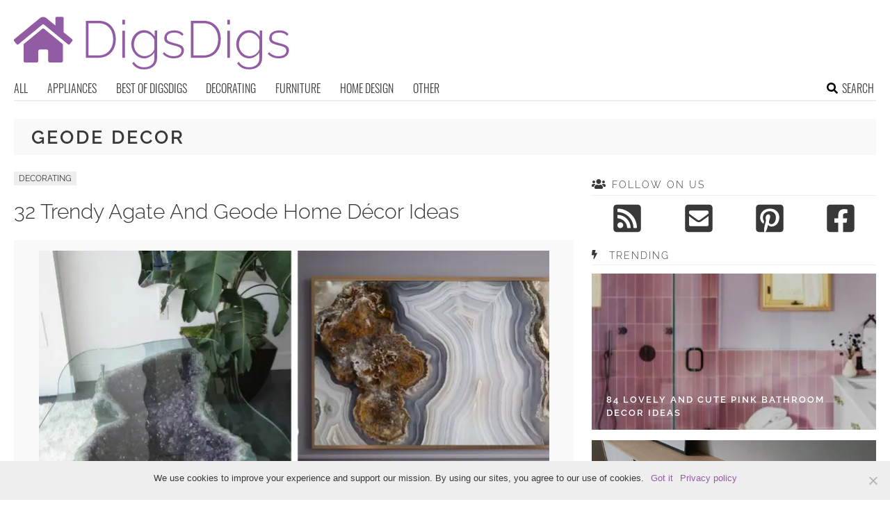

--- FILE ---
content_type: text/html; charset=UTF-8
request_url: https://www.digsdigs.com/tag/geode-decor/
body_size: 11855
content:
<!DOCTYPE html>
<html lang="en-US">
<head>
<meta charset="UTF-8">
<meta name="viewport" content="width=device-width, initial-scale=1">

			<link rel='dns-prefetch' href='https://i.digsdigs.com' />
			<script async src="https://pagead2.googlesyndication.com/pagead/js/adsbygoogle.js?client=ca-pub-7958472158675518" crossorigin="anonymous"></script>
			

<title>geode decor Archives - DigsDigs</title>
<link rel="profile" href="https://gmpg.org/xfn/11">
<link rel="pingback" href="https://www.digsdigs.com/xmlrpc.php">
	<link rel="apple-touch-icon" sizes="180x180" href="/apple-touch-icon.png">
	<link rel="icon" type="image/png" href="/favicon-32x32.png" sizes="32x32">
	<link rel="icon" type="image/png" href="/favicon-16x16.png" sizes="16x16">
	<link rel="manifest" href="/manifest.json">
	<link rel="mask-icon" href="/safari-pinned-tab.svg" color="#925ca4">
<link rel="alternate" type="application/rss+xml" title="DigsDigs RSS Feed" href="https://www.digsdigs.com/feed/" />
<link rel="preload" href="https://www.digsdigs.com/wp-content/themes/space/fonts/raleway-v19-latin-300.woff2" as="font" type="font/woff2" crossorigin>
<link rel="preload" href="https://www.digsdigs.com/wp-content/themes/space/fonts/raleway-v19-latin-regular.woff2" as="font" type="font/woff2" crossorigin>
<link rel="preload" href="https://www.digsdigs.com/wp-content/themes/space/fonts/raleway-v19-latin-600.woff2" as="font" type="font/woff2" crossorigin>
<link rel="preload" href="https://www.digsdigs.com/wp-content/themes/space/fonts/oswald-v36-latin-300.woff2" as="font" type="font/woff2" crossorigin>
<meta name='robots' content='noindex, follow' />

	<!-- This site is optimized with the Yoast SEO plugin v23.7 - https://yoast.com/wordpress/plugins/seo/ -->
	<meta property="og:locale" content="en_US" />
	<meta property="og:type" content="article" />
	<meta property="og:title" content="geode decor Archives - DigsDigs" />
	<meta property="og:url" content="https://www.digsdigs.com/tag/geode-decor/" />
	<meta property="og:site_name" content="DigsDigs" />
	<meta name="twitter:card" content="summary_large_image" />
	<script type="application/ld+json" class="yoast-schema-graph">{"@context":"https://schema.org","@graph":[{"@type":"CollectionPage","@id":"https://www.digsdigs.com/tag/geode-decor/","url":"https://www.digsdigs.com/tag/geode-decor/","name":"geode decor Archives - DigsDigs","isPartOf":{"@id":"https://www.digsdigs.com/#website"},"primaryImageOfPage":{"@id":"https://www.digsdigs.com/tag/geode-decor/#primaryimage"},"image":{"@id":"https://www.digsdigs.com/tag/geode-decor/#primaryimage"},"thumbnailUrl":"https://i.digsdigs.com/2017/06/03-amethyst-candle-holders-for-a-boho-or-gypsy-feel.jpg","breadcrumb":{"@id":"https://www.digsdigs.com/tag/geode-decor/#breadcrumb"},"inLanguage":"en-US"},{"@type":"ImageObject","inLanguage":"en-US","@id":"https://www.digsdigs.com/tag/geode-decor/#primaryimage","url":"https://i.digsdigs.com/2017/06/03-amethyst-candle-holders-for-a-boho-or-gypsy-feel.jpg","contentUrl":"https://i.digsdigs.com/2017/06/03-amethyst-candle-holders-for-a-boho-or-gypsy-feel.jpg","width":564,"height":704},{"@type":"BreadcrumbList","@id":"https://www.digsdigs.com/tag/geode-decor/#breadcrumb","itemListElement":[{"@type":"ListItem","position":1,"name":"Home","item":"https://www.digsdigs.com/"},{"@type":"ListItem","position":2,"name":"geode decor"}]},{"@type":"WebSite","@id":"https://www.digsdigs.com/#website","url":"https://www.digsdigs.com/","name":"DigsDigs","description":"Interior Decorating and Home Design Ideas","potentialAction":[{"@type":"SearchAction","target":{"@type":"EntryPoint","urlTemplate":"https://www.digsdigs.com/?s={search_term_string}"},"query-input":{"@type":"PropertyValueSpecification","valueRequired":true,"valueName":"search_term_string"}}],"inLanguage":"en-US"}]}</script>
	<!-- / Yoast SEO plugin. -->


<link rel='dns-prefetch' href='//ajax.googleapis.com' />
<link rel='dns-prefetch' href='//www.digsdigs.com' />

<link rel='stylesheet' id='cookie-notice-front-css' href='https://www.digsdigs.com/wp-content/plugins/cookie-notice/css/front.min.css?ver=2.4.18' type='text/css' media='all' />
<link rel='stylesheet' id='toplytics-css' href='https://www.digsdigs.com/wp-content/plugins/toplytics/components/../resources/frontend/css/toplytics-public.css?ver=4.1' type='text/css' media='all' />
<link rel='stylesheet' id='wp-pagenavi-css' href='https://www.digsdigs.com/wp-content/plugins/wp-pagenavi/pagenavi-css.css?ver=2.70' type='text/css' media='all' />
<link rel='stylesheet' id='style-css' href='https://www.digsdigs.com/wp-content/themes/space/style.css?ver=1736173465' type='text/css' media='all' />
<link rel='stylesheet' id='prefix-font-awesome-css' href='https://www.digsdigs.com/wp-content/themes/space/lib/font-awesome/css/font-awesome.min.css?ver=085c9c5753b6132c9fbb4a86304f020b' type='text/css' media='all' />
<script type="text/javascript" src="https://ajax.googleapis.com/ajax/libs/jquery/3.6.0/jquery.min.js" id="jquery-js"></script>
<script type="text/javascript" src="https://www.digsdigs.com/wp-content/themes/space/js/min/main-min.js?ver=085c9c5753b6132c9fbb4a86304f020b" id="main-js" data-rocket-defer defer></script>
<link rel="https://api.w.org/" href="https://www.digsdigs.com/wp-json/" /><link rel="alternate" title="JSON" type="application/json" href="https://www.digsdigs.com/wp-json/wp/v2/tags/8700" /><noscript><style>.lazyload[data-src]{display:none !important;}</style></noscript><style>.lazyload{background-image:none !important;}.lazyload:before{background-image:none !important;}</style></head>


<body class="archive tag tag-geode-decor tag-8700 blog-digsdigs cookies-not-set desktop chrome">
	
<svg width="0" height="0" class="hidden">
	<symbol xmlns="http://www.w3.org/2000/svg" viewBox="0 0 448 512" id="angle-double-left">
    	<path d="M223.7 239l136-136c9.4-9.4 24.6-9.4 33.9 0l22.6 22.6c9.4 9.4 9.4 24.6 0 33.9L319.9 256l96.4 96.4c9.4 9.4 9.4 24.6 0 33.9L393.7 409c-9.4 9.4-24.6 9.4-33.9 0l-136-136c-9.5-9.4-9.5-24.6-.1-34zm-192 34l136 136c9.4 9.4 24.6 9.4 33.9 0l22.6-22.6c9.4-9.4 9.4-24.6 0-33.9L127.9 256l96.4-96.4c9.4-9.4 9.4-24.6 0-33.9L201.7 103c-9.4-9.4-24.6-9.4-33.9 0l-136 136c-9.5 9.4-9.5 24.6-.1 34z"></path>
	</symbol>
	<symbol xmlns="http://www.w3.org/2000/svg" viewBox="0 0 448 512" id="angle-double-right">
    	<path d="M224.3 273l-136 136c-9.4 9.4-24.6 9.4-33.9 0l-22.6-22.6c-9.4-9.4-9.4-24.6 0-33.9l96.4-96.4-96.4-96.4c-9.4-9.4-9.4-24.6 0-33.9L54.3 103c9.4-9.4 24.6-9.4 33.9 0l136 136c9.5 9.4 9.5 24.6.1 34zm192-34l-136-136c-9.4-9.4-24.6-9.4-33.9 0l-22.6 22.6c-9.4 9.4-9.4 24.6 0 33.9l96.4 96.4-96.4 96.4c-9.4 9.4-9.4 24.6 0 33.9l22.6 22.6c9.4 9.4 24.6 9.4 33.9 0l136-136c9.4-9.2 9.4-24.4 0-33.8z"></path>
	</symbol>
  <symbol xmlns="http://www.w3.org/2000/svg" viewBox="0 0 512 512" id="arrow-alt-circle-left">
    <path d="M8 256c0 137 111 248 248 248s248-111 248-248S393 8 256 8 8 119 8 256zm448 0c0 110.5-89.5 200-200 200S56 366.5 56 256 145.5 56 256 56s200 89.5 200 200zm-72-20v40c0 6.6-5.4 12-12 12H256v67c0 10.7-12.9 16-20.5 8.5l-99-99c-4.7-4.7-4.7-12.3 0-17l99-99c7.6-7.6 20.5-2.2 20.5 8.5v67h116c6.6 0 12 5.4 12 12z"></path>
  </symbol>
  <symbol xmlns="http://www.w3.org/2000/svg" viewBox="0 0 448 512" id="bars">
    <path d="M16 132h416c8.837 0 16-7.163 16-16V76c0-8.837-7.163-16-16-16H16C7.163 60 0 67.163 0 76v40c0 8.837 7.163 16 16 16zm0 160h416c8.837 0 16-7.163 16-16v-40c0-8.837-7.163-16-16-16H16c-8.837 0-16 7.163-16 16v40c0 8.837 7.163 16 16 16zm0 160h416c8.837 0 16-7.163 16-16v-40c0-8.837-7.163-16-16-16H16c-8.837 0-16 7.163-16 16v40c0 8.837 7.163 16 16 16z"></path>
  </symbol>
  <symbol xmlns="http://www.w3.org/2000/svg" viewBox="0 0 320 512" id="bolt">
    <path d="M296 160H180.6l42.6-129.8C227.2 15 215.7 0 200 0H56C44 0 33.8 8.9 32.2 20.8l-32 240C-1.7 275.2 9.5 288 24 288h118.7L96.6 482.5c-3.6 15.2 8 29.5 23.3 29.5 8.4 0 16.4-4.4 20.8-12l176-304c9.3-15.9-2.2-36-20.7-36z"></path>
  </symbol>
  <symbol xmlns="http://www.w3.org/2000/svg" viewBox="0 0 448 512" id="envelope-square">
    <path d="M400 32H48C21.49 32 0 53.49 0 80v352c0 26.51 21.49 48 48 48h352c26.51 0 48-21.49 48-48V80c0-26.51-21.49-48-48-48zM178.117 262.104C87.429 196.287 88.353 196.121 64 177.167V152c0-13.255 10.745-24 24-24h272c13.255 0 24 10.745 24 24v25.167c-24.371 18.969-23.434 19.124-114.117 84.938-10.5 7.655-31.392 26.12-45.883 25.894-14.503.218-35.367-18.227-45.883-25.895zM384 217.775V360c0 13.255-10.745 24-24 24H88c-13.255 0-24-10.745-24-24V217.775c13.958 10.794 33.329 25.236 95.303 70.214 14.162 10.341 37.975 32.145 64.694 32.01 26.887.134 51.037-22.041 64.72-32.025 61.958-44.965 81.325-59.406 95.283-70.199z"></path>
  </symbol>
  <symbol xmlns="http://www.w3.org/2000/svg" viewBox="0 0 352 512" id="times">
    <path d="M242.72 256l100.07-100.07c12.28-12.28 12.28-32.19 0-44.48l-22.24-22.24c-12.28-12.28-32.19-12.28-44.48 0L176 189.28 75.93 89.21c-12.28-12.28-32.19-12.28-44.48 0L9.21 111.45c-12.28 12.28-12.28 32.19 0 44.48L109.28 256 9.21 356.07c-12.28 12.28-12.28 32.19 0 44.48l22.24 22.24c12.28 12.28 32.2 12.28 44.48 0L176 322.72l100.07 100.07c12.28 12.28 32.2 12.28 44.48 0l22.24-22.24c12.28-12.28 12.28-32.19 0-44.48L242.72 256z"></path>
  </symbol>
  <symbol xmlns="http://www.w3.org/2000/svg" viewBox="0 0 448 512" id="facebook-square">
    <path d="M400 32H48A48 48 0 000 80v352a48 48 0 0048 48h137.25V327.69h-63V256h63v-54.64c0-62.15 37-96.48 93.67-96.48 27.14 0 55.52 4.84 55.52 4.84v61h-31.27c-30.81 0-40.42 19.12-40.42 38.73V256h68.78l-11 71.69h-57.78V480H400a48 48 0 0048-48V80a48 48 0 00-48-48z"></path>
  </symbol>
  <symbol xmlns="http://www.w3.org/2000/svg" viewBox="0 0 448 512" id="youtube-square">
 	<path d="M400 32H48A48 48 0 000 80v352a48 48 0 0048 48h352a48 48 0 0048-48V80a48 48 0 00-48-48z"/>
  	<path fill="#FFFFFF" d="M180 160l120 96-120 96V160z"/>
  </symbol>
  <symbol xmlns="http://www.w3.org/2000/svg" viewBox="0 0 448 512" id="rss-square">
    <path d="M400 32H48C21.49 32 0 53.49 0 80v352c0 26.51 21.49 48 48 48h352c26.51 0 48-21.49 48-48V80c0-26.51-21.49-48-48-48zM112 416c-26.51 0-48-21.49-48-48s21.49-48 48-48 48 21.49 48 48-21.49 48-48 48zm157.533 0h-34.335c-6.011 0-11.051-4.636-11.442-10.634-5.214-80.05-69.243-143.92-149.123-149.123-5.997-.39-10.633-5.431-10.633-11.441v-34.335c0-6.535 5.468-11.777 11.994-11.425 110.546 5.974 198.997 94.536 204.964 204.964.352 6.526-4.89 11.994-11.425 11.994zm103.027 0h-34.334c-6.161 0-11.175-4.882-11.427-11.038-5.598-136.535-115.204-246.161-251.76-251.76C68.882 152.949 64 147.935 64 141.774V107.44c0-6.454 5.338-11.664 11.787-11.432 167.83 6.025 302.21 141.191 308.205 308.205.232 6.449-4.978 11.787-11.432 11.787z"></path>
  </symbol>
  <symbol xmlns="http://www.w3.org/2000/svg" viewBox="0 0 448 512" id="pinterest-square">
    <path d="M448 80v352c0 26.5-21.5 48-48 48H154.4c9.8-16.4 22.4-40 27.4-59.3 3-11.5 15.3-58.4 15.3-58.4 8 15.3 31.4 28.2 56.3 28.2 74.1 0 127.4-68.1 127.4-152.7 0-81.1-66.2-141.8-151.4-141.8-106 0-162.2 71.1-162.2 148.6 0 36 19.2 80.8 49.8 95.1 4.7 2.2 7.1 1.2 8.2-3.3.8-3.4 5-20.1 6.8-27.8.6-2.5.3-4.6-1.7-7-10.1-12.3-18.3-34.9-18.3-56 0-54.2 41-106.6 110.9-106.6 60.3 0 102.6 41.1 102.6 99.9 0 66.4-33.5 112.4-77.2 112.4-24.1 0-42.1-19.9-36.4-44.4 6.9-29.2 20.3-60.7 20.3-81.8 0-53-75.5-45.7-75.5 25 0 21.7 7.3 36.5 7.3 36.5-31.4 132.8-36.1 134.5-29.6 192.6l2.2.8H48c-26.5 0-48-21.5-48-48V80c0-26.5 21.5-48 48-48h352c26.5 0 48 21.5 48 48z"></path>
  </symbol>
  <symbol xmlns="http://www.w3.org/2000/svg" viewBox="0 0 512 512" id="search">
    <path d="M505 442.7L405.3 343c-4.5-4.5-10.6-7-17-7H372c27.6-35.3 44-79.7 44-128C416 93.1 322.9 0 208 0S0 93.1 0 208s93.1 208 208 208c48.3 0 92.7-16.4 128-44v16.3c0 6.4 2.5 12.5 7 17l99.7 99.7c9.4 9.4 24.6 9.4 33.9 0l28.3-28.3c9.4-9.4 9.4-24.6.1-34zM208 336c-70.7 0-128-57.2-128-128 0-70.7 57.2-128 128-128 70.7 0 128 57.2 128 128 0 70.7-57.2 128-128 128z"></path>
  </symbol>
  <symbol xmlns="http://www.w3.org/2000/svg" viewBox="0 0 640 512" id="users">
    <path d="M96 224c35.3 0 64-28.7 64-64s-28.7-64-64-64-64 28.7-64 64 28.7 64 64 64zm448 0c35.3 0 64-28.7 64-64s-28.7-64-64-64-64 28.7-64 64 28.7 64 64 64zm32 32h-64c-17.6 0-33.5 7.1-45.1 18.6 40.3 22.1 68.9 62 75.1 109.4h66c17.7 0 32-14.3 32-32v-32c0-35.3-28.7-64-64-64zm-256 0c61.9 0 112-50.1 112-112S381.9 32 320 32 208 82.1 208 144s50.1 112 112 112zm76.8 32h-8.3c-20.8 10-43.9 16-68.5 16s-47.6-6-68.5-16h-8.3C179.6 288 128 339.6 128 403.2V432c0 26.5 21.5 48 48 48h288c26.5 0 48-21.5 48-48v-28.8c0-63.6-51.6-115.2-115.2-115.2zm-223.7-13.4C161.5 263.1 145.6 256 128 256H64c-35.3 0-64 28.7-64 64v32c0 17.7 14.3 32 32 32h65.9c6.3-47.4 34.9-87.3 75.2-109.4z"></path>
  </symbol>
  <symbol xmlns="http://www.w3.org/2000/svg" viewBox="0 0 320 512" id="angle-double-down">
    <path d="M143 256.3L7 120.3c-9.4-9.4-9.4-24.6 0-33.9l22.6-22.6c9.4-9.4 24.6-9.4 33.9 0l96.4 96.4 96.4-96.4c9.4-9.4 24.6-9.4 33.9 0L313 86.3c9.4 9.4 9.4 24.6 0 33.9l-136 136c-9.4 9.5-24.6 9.5-34 .1zm34 192l136-136c9.4-9.4 9.4-24.6 0-33.9l-22.6-22.6c-9.4-9.4-24.6-9.4-33.9 0L160 352.1l-96.4-96.4c-9.4-9.4-24.6-9.4-33.9 0L7 278.3c-9.4 9.4-9.4 24.6 0 33.9l136 136c9.4 9.5 24.6 9.5 34 .1z"></path>
  </symbol>
  <symbol xmlns="http://www.w3.org/2000/svg" viewBox="0 0 320 512" id="angle-double-up">
    <path d="M177 255.7l136 136c9.4 9.4 9.4 24.6 0 33.9l-22.6 22.6c-9.4 9.4-24.6 9.4-33.9 0L160 351.9l-96.4 96.4c-9.4 9.4-24.6 9.4-33.9 0L7 425.7c-9.4-9.4-9.4-24.6 0-33.9l136-136c9.4-9.5 24.6-9.5 34-.1zm-34-192L7 199.7c-9.4 9.4-9.4 24.6 0 33.9l22.6 22.6c9.4 9.4 24.6 9.4 33.9 0l96.4-96.4 96.4 96.4c9.4 9.4 24.6 9.4 33.9 0l22.6-22.6c9.4-9.4 9.4-24.6 0-33.9l-136-136c-9.2-9.4-24.4-9.4-33.8 0z"></path>
  </symbol>
  <symbol xmlns="http://www.w3.org/2000/svg" viewBox="0 0 256 512" id="angle-left">
    <path d="M31.7 239l136-136c9.4-9.4 24.6-9.4 33.9 0l22.6 22.6c9.4 9.4 9.4 24.6 0 33.9L127.9 256l96.4 96.4c9.4 9.4 9.4 24.6 0 33.9L201.7 409c-9.4 9.4-24.6 9.4-33.9 0l-136-136c-9.5-9.4-9.5-24.6-.1-34z"></path>
  </symbol>
  <symbol xmlns="http://www.w3.org/2000/svg" viewBox="0 0 256 512" id="angle-right">
    <path d="M224.3 273l-136 136c-9.4 9.4-24.6 9.4-33.9 0l-22.6-22.6c-9.4-9.4-9.4-24.6 0-33.9l96.4-96.4-96.4-96.4c-9.4-9.4-9.4-24.6 0-33.9L54.3 103c9.4-9.4 24.6-9.4 33.9 0l136 136c9.5 9.4 9.5 24.6.1 34z"></path>
  </symbol>
</svg>

	<svg xmlns="http://www.w3.org/2000/svg" style="display:none">
		<symbol id="logo" viewBox="0 0 396 82.1">
			<g>
				<path fill="#925CA4" d="M103.4,65.4V11.9h17.8c5.7,0,10.4,1.2,14.1,3.6c3.7,2.4,6.5,5.6,8.4,9.6c1.9,4,2.8,8.5,2.8,13.4
					c0,5.4-1,10.1-3.1,14.2c-2.1,4-5,7.1-8.8,9.3c-3.8,2.2-8.3,3.3-13.5,3.3H103.4z M142.7,38.6c0-4.5-0.8-8.5-2.5-12
					c-1.7-3.5-4.1-6.3-7.3-8.2c-3.2-2-7.1-3-11.7-3h-13.9v46.5h13.9c4.7,0,8.6-1,11.8-3.1c3.2-2.1,5.6-4.9,7.3-8.4
					C141.9,46.9,142.7,42.9,142.7,38.6z"/>
				<path fill="#925CA4" d="M155.9,17.3v-6.9h3.8v6.9H155.9z M155.9,65.4V26.2h3.8v39.1H155.9z"/>
				<path fill="#925CA4" d="M187.3,66.1c-2.7,0-5.1-0.6-7.4-1.7c-2.3-1.1-4.2-2.6-5.9-4.6c-1.6-1.9-2.9-4.1-3.8-6.5
					c-0.9-2.4-1.4-4.9-1.4-7.4c0-2.7,0.4-5.2,1.3-7.7c0.9-2.5,2.1-4.6,3.8-6.5c1.6-1.9,3.5-3.4,5.8-4.5c2.2-1.1,4.7-1.7,7.4-1.7
					c3.4,0,6.4,0.9,8.9,2.6c2.5,1.8,4.7,3.9,6.4,6.5v-8.5h3.5v39.8c0,3.5-0.9,6.5-2.6,8.9c-1.7,2.4-4,4.2-6.8,5.4
					c-2.8,1.2-5.8,1.8-9.1,1.8c-4.6,0-8.2-0.8-10.9-2.5c-2.7-1.7-4.9-3.8-6.5-6.5l2.6-1.7c1.6,2.6,3.7,4.5,6.3,5.8
					c2.7,1.3,5.5,1.9,8.5,1.9c2.7,0,5.1-0.5,7.3-1.5c2.2-1,4-2.4,5.3-4.3c1.3-1.9,2-4.3,2-7v-8.6c-1.6,2.6-3.7,4.6-6.4,6.1
					C193,65.4,190.2,66.1,187.3,66.1z M188.2,62.9c1.7,0,3.3-0.3,4.8-0.9c1.6-0.6,3-1.4,4.3-2.4c1.3-1,2.4-2.2,3.2-3.4
					c0.9-1.3,1.4-2.5,1.5-3.8V39.5c-0.8-2-1.9-3.8-3.4-5.4c-1.5-1.6-3.2-2.8-5.2-3.7c-1.9-0.9-3.9-1.3-5.9-1.3c-2.4,0-4.5,0.5-6.3,1.5
					c-1.9,1-3.4,2.3-4.7,4c-1.3,1.6-2.3,3.5-2.9,5.5c-0.7,2-1,4.1-1,6.1c0,2.3,0.4,4.4,1.2,6.4c0.8,2,1.9,3.8,3.4,5.4
					c1.4,1.6,3.1,2.8,5,3.7C184,62.4,186.1,62.9,188.2,62.9z"/>
				<path fill="#925CA4" d="M229.9,66.1c-3.1,0-6-0.5-8.7-1.6c-2.7-1.1-5-2.7-7-4.8l1.7-2.6c2.2,2.1,4.3,3.6,6.5,4.5
					c2.2,0.9,4.6,1.4,7.2,1.4c3.4,0,6.1-0.7,8.2-2.1c2.1-1.4,3.1-3.3,3.1-5.8c0-1.7-0.5-3-1.5-3.9c-1-0.9-2.4-1.7-4.2-2.3
					c-1.8-0.6-4.1-1.2-6.7-1.8c-2.7-0.7-4.9-1.4-6.7-2.2c-1.8-0.8-3.2-1.7-4.1-2.9s-1.4-2.8-1.4-4.9c0-2.5,0.6-4.7,1.9-6.3
					s3-2.9,5.2-3.8c2.2-0.8,4.6-1.2,7.3-1.2c3.1,0,5.7,0.5,8,1.5c2.3,1,4,2.3,5.2,4l-2,2.4c-1.3-1.6-2.9-2.8-4.9-3.6
					c-2-0.8-4.2-1.2-6.6-1.2c-1.8,0-3.5,0.3-5.1,0.8c-1.6,0.5-2.9,1.3-3.9,2.4s-1.5,2.6-1.5,4.5c0,1.5,0.4,2.7,1.1,3.5
					c0.7,0.8,1.8,1.5,3.3,2.1c1.5,0.5,3.3,1.1,5.4,1.7c3.1,0.8,5.7,1.5,7.9,2.3c2.2,0.8,3.9,1.8,5.1,3.1c1.2,1.3,1.8,3.1,1.8,5.4
					c0,3.5-1.4,6.3-4.1,8.4C238,65.1,234.4,66.1,229.9,66.1z"/>
				<path fill="#925CA4" d="M254.4,65.4V11.9h17.8c5.7,0,10.4,1.2,14.1,3.6c3.7,2.4,6.5,5.6,8.4,9.6c1.9,4,2.8,8.5,2.8,13.4
					c0,5.4-1,10.1-3.1,14.2c-2.1,4-5,7.1-8.8,9.3c-3.8,2.2-8.3,3.3-13.5,3.3H254.4z M293.7,38.6c0-4.5-0.8-8.5-2.5-12
					c-1.7-3.5-4.1-6.3-7.3-8.2c-3.2-2-7.1-3-11.7-3h-13.9v46.5h13.9c4.7,0,8.6-1,11.8-3.1c3.2-2.1,5.6-4.9,7.3-8.4
					C292.9,46.9,293.7,42.9,293.7,38.6z"/>
				<path fill="#925CA4" d="M306.9,17.3v-6.9h3.8v6.9H306.9z M306.9,65.4V26.2h3.8v39.1H306.9z"/>
				<path fill="#925CA4" d="M338.3,66.1c-2.7,0-5.1-0.6-7.4-1.7c-2.3-1.1-4.2-2.6-5.9-4.6c-1.6-1.9-2.9-4.1-3.8-6.5
					c-0.9-2.4-1.4-4.9-1.4-7.4c0-2.7,0.4-5.2,1.3-7.7c0.9-2.5,2.1-4.6,3.8-6.5c1.6-1.9,3.5-3.4,5.8-4.5c2.2-1.1,4.7-1.7,7.4-1.7
					c3.4,0,6.4,0.9,8.9,2.6c2.5,1.8,4.7,3.9,6.4,6.5v-8.5h3.5v39.8c0,3.5-0.9,6.5-2.6,8.9c-1.7,2.4-4,4.2-6.8,5.4
					c-2.8,1.2-5.8,1.8-9.1,1.8c-4.6,0-8.2-0.8-10.9-2.5c-2.7-1.7-4.9-3.8-6.5-6.5l2.6-1.7c1.6,2.6,3.7,4.5,6.3,5.8
					c2.7,1.3,5.5,1.9,8.5,1.9c2.7,0,5.1-0.5,7.3-1.5c2.2-1,4-2.4,5.3-4.3c1.3-1.9,2-4.3,2-7v-8.6c-1.6,2.6-3.7,4.6-6.4,6.1
					C344,65.4,341.2,66.1,338.3,66.1z M339.2,62.9c1.7,0,3.3-0.3,4.8-0.9c1.6-0.6,3-1.4,4.3-2.4c1.3-1,2.4-2.2,3.2-3.4
					c0.9-1.3,1.4-2.5,1.5-3.8V39.5c-0.8-2-1.9-3.8-3.4-5.4c-1.5-1.6-3.2-2.8-5.2-3.7c-1.9-0.9-3.9-1.3-5.9-1.3c-2.4,0-4.5,0.5-6.3,1.5
					c-1.9,1-3.4,2.3-4.7,4c-1.3,1.6-2.3,3.5-2.9,5.5c-0.7,2-1,4.1-1,6.1c0,2.3,0.4,4.4,1.2,6.4c0.8,2,1.9,3.8,3.4,5.4
					c1.4,1.6,3.1,2.8,5,3.7C335,62.4,337.1,62.9,339.2,62.9z"/>
				<path fill="#925CA4" d="M380.9,66.1c-3.1,0-6-0.5-8.7-1.6c-2.7-1.1-5-2.7-7-4.8l1.7-2.6c2.2,2.1,4.3,3.6,6.5,4.5
					c2.2,0.9,4.6,1.4,7.2,1.4c3.4,0,6.1-0.7,8.2-2.1c2.1-1.4,3.1-3.3,3.1-5.8c0-1.7-0.5-3-1.5-3.9c-1-0.9-2.4-1.7-4.2-2.3
					c-1.8-0.6-4.1-1.2-6.7-1.8c-2.7-0.7-4.9-1.4-6.7-2.2c-1.8-0.8-3.2-1.7-4.1-2.9s-1.4-2.8-1.4-4.9c0-2.5,0.6-4.7,1.9-6.3
					s3-2.9,5.2-3.8c2.2-0.8,4.6-1.2,7.3-1.2c3.1,0,5.7,0.5,8,1.5c2.3,1,4,2.3,5.2,4l-2,2.4c-1.3-1.6-2.9-2.8-4.9-3.6
					c-2-0.8-4.2-1.2-6.6-1.2c-1.8,0-3.5,0.3-5.1,0.8c-1.6,0.5-2.9,1.3-3.9,2.4s-1.5,2.6-1.5,4.5c0,1.5,0.4,2.7,1.1,3.5
					c0.7,0.8,1.8,1.5,3.3,2.1c1.5,0.5,3.3,1.1,5.4,1.7c3.1,0.8,5.7,1.5,7.9,2.3c2.2,0.8,3.9,1.8,5.1,3.1c1.2,1.3,1.8,3.1,1.8,5.4
					c0,3.5-1.4,6.3-4.1,8.4C389,65.1,385.4,66.1,380.9,66.1z"/>
			</g>
			<path fill="#925CA4" d="M41,23.4L13.9,45.7v24.1c0,1.3,1.1,2.4,2.4,2.4l16.5,0c1.3,0,2.3-1.1,2.3-2.4V55.7c0-1.3,1.1-2.4,2.4-2.4
				h9.4c1.3,0,2.4,1.1,2.4,2.4v14c0,1.3,1,2.4,2.3,2.4c0,0,0,0,0,0l16.5,0c1.3,0,2.4-1.1,2.4-2.4V45.7L43.2,23.4
				C42.6,22.9,41.6,22.9,41,23.4L41,23.4z M83.8,38.6L71.5,28.5V8.1c0-1-0.8-1.8-1.8-1.8h-8.2c-1,0-1.8,0.8-1.8,1.8v10.7L46.6,8
				c-2.6-2.1-6.4-2.1-9,0L0.4,38.6c-0.8,0.6-0.9,1.7-0.2,2.5c0,0,0,0,0,0l3.7,4.6c0.6,0.8,1.7,0.9,2.5,0.2c0,0,0,0,0,0L41,17.4
				c0.7-0.5,1.6-0.5,2.2,0l34.6,28.5c0.7,0.6,1.9,0.5,2.5-0.2c0,0,0,0,0,0l3.7-4.6C84.6,40.3,84.5,39.2,83.8,38.6
				C83.8,38.6,83.8,38.6,83.8,38.6L83.8,38.6z"/>
		</symbol>
	</svg>

<div id="page" class="hfeed site">	
	
	<header id="masthead" class="site-header" role="banner">
		<div class="site-header-inner">		
			<div class="site-header-moving">
				<a href="javascript:;" class="menu-toggle" aria-label="Toggle menu"><svg class="icon"><use xlink:href="#bars" class="bars"></use></svg></a>		
			
				<div class="site-branding">					
					<div class="site-title-svg"><a href="https://www.digsdigs.com/" rel="home" title="Interior Decorating and Home Design Ideas">
						<svg class="site-logo"><use xmlns:xlink="http://www.w3.org/1999/xlink" xlink:href="#logo"></use></svg>
					</a></div>				
				</div>		
				
				<a href="javascript:;" class="mob-search" aria-label="Search the site"><svg class="icon"><use xlink:href="#search" class="search"></use></svg></a>
			</div>
			<div class="search-holder">
			<div class="close-btn">
				<a href="javascript:;"><svg class="icon"><use xlink:href="#times"></use></svg></a>
			</div>						
			<div class="search-form-holder">
				<form role="search" method="get" id="searchform" class="search-form" action="/">
					<input class="search-field" type="search" value="" placeholder="Type to search for ideas..." name="s" id="s" />
					<a class="search-submit-button" href="javascript:;"><svg class="icon"><use xlink:href="#search" class="search"></use></svg></a>
					<input type="submit" class="search-submit" value="Search"></input>
				</form>		
					<div class="search-info">BEGIN TYPING YOUR SEARCH ABOVE AND PRESS RETURN TO SEARCH. PRESS ESC TO CANCEL</div>
				</div>
			</div>	

					</div>
		<nav id="site-navigation" class="main-navigation" role="navigation">
			<ul>
				<li><a href="https://www.digsdigs.com/">All</a></li>
									<li class="cat-item cat-item-16"><a href="https://www.digsdigs.com/category/appliances/">Appliances</a>
<ul class='children'>
	<li class="cat-item cat-item-179"><a href="https://www.digsdigs.com/category/appliances/bathroom-appliances/">Bathroom Appliances</a>
</li>
	<li class="cat-item cat-item-298"><a href="https://www.digsdigs.com/category/appliances/bedroom-appliances/">Bedroom Appliances</a>
</li>
	<li class="cat-item cat-item-17"><a href="https://www.digsdigs.com/category/appliances/kitchen-appliances/">Kitchen Appliances</a>
</li>
	<li class="cat-item cat-item-342"><a href="https://www.digsdigs.com/category/appliances/living-room-appliances/">Living Room Appliances</a>
</li>
	<li class="cat-item cat-item-651"><a href="https://www.digsdigs.com/category/appliances/outdoor-appliances/">Outdoor appliances</a>
</li>
	<li class="cat-item cat-item-318"><a href="https://www.digsdigs.com/category/appliances/tabletop-appliances/">Tabletop Appliances</a>
</li>
</ul>
</li>
	<li class="cat-item cat-item-553"><a href="https://www.digsdigs.com/category/best-of-digsdigs/">Best of DigsDigs</a>
<ul class='children'>
	<li class="cat-item cat-item-4301"><a href="https://www.digsdigs.com/category/best-of-digsdigs/best-of-2009-best-of-digsdigs/">Best of 2009</a>
</li>
	<li class="cat-item cat-item-6410"><a href="https://www.digsdigs.com/category/best-of-digsdigs/best-of-2010-best-of-digsdigs/">Best of 2010</a>
</li>
	<li class="cat-item cat-item-6693"><a href="https://www.digsdigs.com/category/best-of-digsdigs/best-of-2011-best-of-digsdigs/">Best of 2011</a>
</li>
	<li class="cat-item cat-item-7093"><a href="https://www.digsdigs.com/category/best-of-digsdigs/best-of-2012-best-of-digsdigs/">Best of 2012</a>
</li>
	<li class="cat-item cat-item-7330"><a href="https://www.digsdigs.com/category/best-of-digsdigs/best-of-2013-best-of-digsdigs/">Best of 2013</a>
</li>
	<li class="cat-item cat-item-7546"><a href="https://www.digsdigs.com/category/best-of-digsdigs/best-of-2014-best-of-digsdigs/">Best of 2014</a>
</li>
	<li class="cat-item cat-item-7865"><a href="https://www.digsdigs.com/category/best-of-digsdigs/best-of-2015/">Best of 2015</a>
</li>
	<li class="cat-item cat-item-7882"><a href="https://www.digsdigs.com/category/best-of-digsdigs/best-of-2016/">Best of 2016</a>
</li>
	<li class="cat-item cat-item-8891"><a href="https://www.digsdigs.com/category/best-of-digsdigs/best-of-2017/">Best of 2017</a>
</li>
	<li class="cat-item cat-item-9326"><a href="https://www.digsdigs.com/category/best-of-digsdigs/best-of-2018/">Best of 2018</a>
</li>
	<li class="cat-item cat-item-9513"><a href="https://www.digsdigs.com/category/best-of-digsdigs/best-of-2019/">Best of 2019</a>
</li>
	<li class="cat-item cat-item-9667"><a href="https://www.digsdigs.com/category/best-of-digsdigs/best-of-2020/">Best of 2020</a>
</li>
	<li class="cat-item cat-item-9800"><a href="https://www.digsdigs.com/category/best-of-digsdigs/best-of-2021/">Best of 2021</a>
</li>
	<li class="cat-item cat-item-9884"><a href="https://www.digsdigs.com/category/best-of-digsdigs/best-of-2022/">Best of 2022</a>
</li>
	<li class="cat-item cat-item-10006"><a href="https://www.digsdigs.com/category/best-of-digsdigs/best-of-2023/">Best of 2023</a>
</li>
	<li class="cat-item cat-item-10140"><a href="https://www.digsdigs.com/category/best-of-digsdigs/best-of-2024/">Best of 2024</a>
</li>
	<li class="cat-item cat-item-554"><a href="https://www.digsdigs.com/category/best-of-digsdigs/best-of-the-month/">Best of the Month</a>
</li>
</ul>
</li>
	<li class="cat-item cat-item-4"><a href="https://www.digsdigs.com/category/decorating/">Decorating</a>
<ul class='children'>
	<li class="cat-item cat-item-7368"><a href="https://www.digsdigs.com/category/decorating/balcony-designs/">Balcony designs</a>
</li>
	<li class="cat-item cat-item-82"><a href="https://www.digsdigs.com/category/decorating/basement-designs/">Basement designs</a>
</li>
	<li class="cat-item cat-item-210"><a href="https://www.digsdigs.com/category/decorating/bathroom-designs/">Bathroom designs</a>
</li>
	<li class="cat-item cat-item-44"><a href="https://www.digsdigs.com/category/decorating/bedroom-designs/">Bedroom designs</a>
</li>
	<li class="cat-item cat-item-745"><a href="https://www.digsdigs.com/category/decorating/dining-room-designs/">Dining room designs</a>
</li>
	<li class="cat-item cat-item-1524"><a href="https://www.digsdigs.com/category/decorating/hall-and-entrance-designs/">Hall and Entrance designs</a>
</li>
	<li class="cat-item cat-item-746"><a href="https://www.digsdigs.com/category/decorating/home-office-designs/">Home office designs</a>
</li>
	<li class="cat-item cat-item-5165"><a href="https://www.digsdigs.com/category/decorating/home-theater-designs/">Home theater designs</a>
</li>
	<li class="cat-item cat-item-322"><a href="https://www.digsdigs.com/category/decorating/kid-bedroom-designs/">Kid bedroom designs</a>
</li>
	<li class="cat-item cat-item-98"><a href="https://www.digsdigs.com/category/decorating/kitchen-designs/">Kitchen designs</a>
</li>
	<li class="cat-item cat-item-273"><a href="https://www.digsdigs.com/category/decorating/laundry-room-designs/">Laundry room designs</a>
</li>
	<li class="cat-item cat-item-557"><a href="https://www.digsdigs.com/category/decorating/living-room-designs/">Living room designs</a>
</li>
	<li class="cat-item cat-item-5374"><a href="https://www.digsdigs.com/category/decorating/powder-room-designs/">Powder room designs</a>
</li>
	<li class="cat-item cat-item-2398"><a href="https://www.digsdigs.com/category/decorating/swimming-pool-designs/">Swimming pool designs</a>
</li>
	<li class="cat-item cat-item-5629"><a href="https://www.digsdigs.com/category/decorating/terrace-and-garden-designs/">Terrace and garden designs</a>
</li>
</ul>
</li>
	<li class="cat-item cat-item-28"><a href="https://www.digsdigs.com/category/furniture/">Furniture</a>
<ul class='children'>
	<li class="cat-item cat-item-174"><a href="https://www.digsdigs.com/category/furniture/bathtubs/">Bathtubs</a>
</li>
	<li class="cat-item cat-item-136"><a href="https://www.digsdigs.com/category/furniture/beds/">Beds</a>
</li>
	<li class="cat-item cat-item-29"><a href="https://www.digsdigs.com/category/furniture/bookcases/">Bookcases</a>
</li>
	<li class="cat-item cat-item-67"><a href="https://www.digsdigs.com/category/furniture/chairs/">Chairs</a>
</li>
	<li class="cat-item cat-item-120"><a href="https://www.digsdigs.com/category/furniture/chandeliers/">Chandeliers</a>
</li>
	<li class="cat-item cat-item-856"><a href="https://www.digsdigs.com/category/furniture/clocks/">Clocks</a>
</li>
	<li class="cat-item cat-item-164"><a href="https://www.digsdigs.com/category/furniture/closet/">Closet</a>
</li>
	<li class="cat-item cat-item-133"><a href="https://www.digsdigs.com/category/furniture/desks/">Desks</a>
</li>
	<li class="cat-item cat-item-849"><a href="https://www.digsdigs.com/category/furniture/doors/">Doors</a>
</li>
	<li class="cat-item cat-item-901"><a href="https://www.digsdigs.com/category/furniture/dressers/">Dressers</a>
</li>
	<li class="cat-item cat-item-1124"><a href="https://www.digsdigs.com/category/furniture/fireplaces/">Fireplaces</a>
</li>
	<li class="cat-item cat-item-3683"><a href="https://www.digsdigs.com/category/furniture/kids-furniture/">Kids furniture</a>
</li>
	<li class="cat-item cat-item-368"><a href="https://www.digsdigs.com/category/furniture/lamps/">Lamps</a>
</li>
	<li class="cat-item cat-item-967"><a href="https://www.digsdigs.com/category/furniture/mirrors/">Mirrors</a>
</li>
	<li class="cat-item cat-item-1070"><a href="https://www.digsdigs.com/category/furniture/outdoor-furniture/">Outdoor furniture</a>
</li>
	<li class="cat-item cat-item-5260"><a href="https://www.digsdigs.com/category/furniture/pots-furniture/">Pots &amp; Vases</a>
</li>
	<li class="cat-item cat-item-1146"><a href="https://www.digsdigs.com/category/furniture/radiators-furniture/">Radiators</a>
</li>
	<li class="cat-item cat-item-3816"><a href="https://www.digsdigs.com/category/furniture/room-dividers/">Room dividers</a>
</li>
	<li class="cat-item cat-item-3757"><a href="https://www.digsdigs.com/category/furniture/sanity-ware/">Sanity ware</a>
</li>
	<li class="cat-item cat-item-7339"><a href="https://www.digsdigs.com/category/furniture/shelves-furniture/">Shelves</a>
</li>
	<li class="cat-item cat-item-1558"><a href="https://www.digsdigs.com/category/furniture/sideboards-furniture/">Sideboards</a>
</li>
	<li class="cat-item cat-item-7382"><a href="https://www.digsdigs.com/category/furniture/sink-furniture/">Sink</a>
</li>
	<li class="cat-item cat-item-61"><a href="https://www.digsdigs.com/category/furniture/sofa/">Sofa</a>
</li>
	<li class="cat-item cat-item-141"><a href="https://www.digsdigs.com/category/furniture/tables/">Tables</a>
</li>
	<li class="cat-item cat-item-7298"><a href="https://www.digsdigs.com/category/furniture/terrariums-furniture/">Terrariums</a>
</li>
	<li class="cat-item cat-item-1351"><a href="https://www.digsdigs.com/category/furniture/tv-stands-furniture/">TV stands</a>
</li>
	<li class="cat-item cat-item-222"><a href="https://www.digsdigs.com/category/furniture/wall-units/">Wall units</a>
</li>
	<li class="cat-item cat-item-880"><a href="https://www.digsdigs.com/category/furniture/wardrobes/">Wardrobes</a>
</li>
</ul>
</li>
	<li class="cat-item cat-item-5"><a href="https://www.digsdigs.com/category/home-design/">Home design</a>
<ul class='children'>
	<li class="cat-item cat-item-3159"><a href="https://www.digsdigs.com/category/home-design/art-deco-home-designs/">Art deco home designs</a>
</li>
	<li class="cat-item cat-item-409"><a href="https://www.digsdigs.com/category/home-design/beach-house-designs/">Beach house designs</a>
</li>
	<li class="cat-item cat-item-1090"><a href="https://www.digsdigs.com/category/home-design/block-house-designs/">Block house designs</a>
</li>
	<li class="cat-item cat-item-11"><a href="https://www.digsdigs.com/category/home-design/celebrity-homes/">Celebrity homes</a>
</li>
	<li class="cat-item cat-item-5098"><a href="https://www.digsdigs.com/category/home-design/contemporary-home-designs/">Contemporary home designs</a>
</li>
	<li class="cat-item cat-item-150"><a href="https://www.digsdigs.com/category/home-design/country-home-designs/">Country home designs</a>
</li>
	<li class="cat-item cat-item-800"><a href="https://www.digsdigs.com/category/home-design/dream-home-designs/">Dream home designs</a>
</li>
	<li class="cat-item cat-item-5929"><a href="https://www.digsdigs.com/category/home-design/garden-houses/">Garden houses</a>
</li>
	<li class="cat-item cat-item-7743"><a href="https://www.digsdigs.com/category/home-design/industrial-home-designs/">Industrial home designs</a>
</li>
	<li class="cat-item cat-item-114"><a href="https://www.digsdigs.com/category/home-design/luxury-home-designs/">Luxury home designs</a>
</li>
	<li class="cat-item cat-item-7294"><a href="https://www.digsdigs.com/category/home-design/mid-century-home-designs/">Mid-century home designs</a>
</li>
	<li class="cat-item cat-item-22"><a href="https://www.digsdigs.com/category/home-design/minimalist-home-designs/">Minimalist home designs</a>
</li>
	<li class="cat-item cat-item-78"><a href="https://www.digsdigs.com/category/home-design/modern-home-designs/">Modern home designs</a>
</li>
	<li class="cat-item cat-item-6838"><a href="https://www.digsdigs.com/category/home-design/movie-houses-home-design/">Movie houses</a>
</li>
	<li class="cat-item cat-item-465"><a href="https://www.digsdigs.com/category/home-design/prefab-home-designs/">Prefab home designs</a>
</li>
	<li class="cat-item cat-item-7489"><a href="https://www.digsdigs.com/category/home-design/scandinavian-home-designs/">Scandinavian home designs</a>
</li>
	<li class="cat-item cat-item-190"><a href="https://www.digsdigs.com/category/home-design/small-house-designs/">Small home designs</a>
</li>
	<li class="cat-item cat-item-704"><a href="https://www.digsdigs.com/category/home-design/green-house-designs/">Sustainable house designs</a>
</li>
	<li class="cat-item cat-item-5048"><a href="https://www.digsdigs.com/category/home-design/traditional-home-designs/">Traditional home designs</a>
</li>
	<li class="cat-item cat-item-2115"><a href="https://www.digsdigs.com/category/home-design/tropical-home-designs/">Tropical home designs</a>
</li>
	<li class="cat-item cat-item-1047"><a href="https://www.digsdigs.com/category/home-design/experimental-house-designs/">Unusual house designs</a>
</li>
	<li class="cat-item cat-item-7416"><a href="https://www.digsdigs.com/category/home-design/vintage-home-designs/">Vintage home designs</a>
</li>
	<li class="cat-item cat-item-3950"><a href="https://www.digsdigs.com/category/home-design/waterfront-home-designs/">Waterfront home designs</a>
</li>
	<li class="cat-item cat-item-3293"><a href="https://www.digsdigs.com/category/home-design/wood-house-designs/">Wood house designs</a>
</li>
</ul>
</li>
	<li class="cat-item cat-item-1"><a href="https://www.digsdigs.com/category/other/">Other</a>
<ul class='children'>
	<li class="cat-item cat-item-1183"><a href="https://www.digsdigs.com/category/other/ceramic-tiles/">Ceramic tiles</a>
</li>
	<li class="cat-item cat-item-7738"><a href="https://www.digsdigs.com/category/other/curtains-and-blinds/">Curtains and blinds</a>
</li>
	<li class="cat-item cat-item-584"><a href="https://www.digsdigs.com/category/other/gadgets/">Gadgets</a>
</li>
	<li class="cat-item cat-item-492"><a href="https://www.digsdigs.com/category/other/going-green/">Going Green</a>
</li>
	<li class="cat-item cat-item-7292"><a href="https://www.digsdigs.com/category/other/holiday-decor-other/">Holiday decor</a>
</li>
	<li class="cat-item cat-item-180"><a href="https://www.digsdigs.com/category/other/home-automation/">Home automation</a>
</li>
	<li class="cat-item cat-item-7969"><a href="https://www.digsdigs.com/category/other/our-ultimate-guides/">Our Ultimate Guides</a>
</li>
	<li class="cat-item cat-item-524"><a href="https://www.digsdigs.com/category/other/pet-friendly-home-renovations/">Pet friendly ideas</a>
</li>
	<li class="cat-item cat-item-7759"><a href="https://www.digsdigs.com/category/other/pillows/">Pillows</a>
</li>
	<li class="cat-item cat-item-5091"><a href="https://www.digsdigs.com/category/other/planters/">Planters</a>
</li>
	<li class="cat-item cat-item-1911"><a href="https://www.digsdigs.com/category/other/rugs/">Rugs</a>
</li>
	<li class="cat-item cat-item-2358"><a href="https://www.digsdigs.com/category/other/stickers-other/">Stickers</a>
</li>
	<li class="cat-item cat-item-7558"><a href="https://www.digsdigs.com/category/other/storage-other/">Storage</a>
</li>
	<li class="cat-item cat-item-7521"><a href="https://www.digsdigs.com/category/other/vases/">Vases</a>
</li>
	<li class="cat-item cat-item-6012"><a href="https://www.digsdigs.com/category/other/wallpapers/">Wallpapers</a>
</li>
</ul>
</li>
				<li class="nav-search"><a href="javascript:;"><svg class="icon"><use xlink:href="#search"></use></svg> SEARCH</a></li>
			</ul>				
		
		</nav><!-- #site-navigation -->

	</header><!-- #masthead -->		

	
		<div id="content" class="site-content site-content ">
	
		
			<header class="page-header">
				<h1 class="page-title">
					geode decor				</h1>
								
							</header><!-- .page-header -->


	<section id="primary" class="content-area">
		<main id="main" class="site-main" role="main">
						
				

	<article id="post-119504" class="post-119504 post type-post status-publish format-standard has-post-thumbnail hentry category-decorating tag-agate-decor tag-geode-decor">
		<header class="entry-header">
									<div class="entry-meta">
										<span class="cat-links">
						<a href="https://www.digsdigs.com/category/decorating/" rel="category tag">Decorating</a>					</span>
					</div>
												<h2 class="entry-title"><a href="https://www.digsdigs.com/agate-geode-home-decor-ideas/" rel="bookmark">32 Trendy Agate And Geode Home Décor Ideas</a></h2>	
		</header><!-- .entry-header -->
	
		<div class="entry-content">
			<div class='entry-first-image'><a title='32 Trendy Agate And Geode Home Décor Ideas' href='https://www.digsdigs.com/agate-geode-home-decor-ideas/'><img  alt='32 Trendy Agate And Geode Home Décor Ideas' src="[data-uri]" width='734' height='1101' data-src="https://i.digsdigs.com/2017/06/32-trendy-agate-and-geode-home-decor-ideas-cover.jpg" decoding="async" class="lazyload" data-eio-rwidth="734" data-eio-rheight="1101" /><noscript><img  alt='32 Trendy Agate And Geode Home Décor Ideas' src='https://i.digsdigs.com/2017/06/32-trendy-agate-and-geode-home-decor-ideas-cover.jpg' width='734' height='1101' data-eio="l" /></noscript></a></div>
	
			<div class='entry-excerpt'>
				Agates and various geodes are extremely popular for décor today, not only for interiors but also for events. They look gorgeous, whatever colors and shades you choose, and can add a glam or a boho feel depending on how and where you use them. Geodes will add eye-catchiness to your interiors for sure, so let’s...&nbsp;
				<div class='entry-more-images'><a href="https://www.digsdigs.com/agate-geode-home-decor-ideas/">>> >></a></div>
			</div>
		</div><!-- .entry-content -->
	
		<footer class="entry-footer">
						
				<div class='fl'>Published on: <time datetime='2017-06-20'>20 June, 2017</time></div>
				<div class='fl'>
					<a href="https://www.digsdigs.com/author/kate/">
						Kate					</a>
				</div>
						
		</footer><!-- .entry-footer -->
	</article><!-- #post-## -->
		

			
			
		
		</main><!-- #main -->
	</section><!-- #primary -->


	<div id="secondary" class="widget-area" role="complementary">
		<div class="nav-social-follow"><h3 class="follow-header widget-title">FOLLOW ON US</h3><div class='icon-links'><a href='https://follow.it/digsdigs?action=followPub' class='rss-color'><svg class='icon'><use xlink:href='#rss-square'></use></svg></a><a href='/subscribe/' class='base-color'><svg class='icon'><use xlink:href='#envelope-square'></use></svg></a><a href='https://www.pinterest.com/digsdigsblog' class='pinterest-color'><svg class='icon'><use xlink:href='#pinterest-square'></use></svg></a><a href='https://www.facebook.com/digsdigs' class='facebook-color'><svg class='icon'><use xlink:href='#facebook-square'></use></svg></a></div></div>		
		<aside id="toplytics-widget-4" class="widget toplytics_widget"><h3 class="widget-title">Trending</h3>		<ul class="popular-posts-sidebar">
		<li>		
				<a href="https://www.digsdigs.com/pink-bathroom-decor/" title="84 Lovely And Cute Pink Bathroom Decor Ideas" class="popular-image-link lazyload" style="" data-back="https://i.digsdigs.com/2018/05/a-bathroom-with-lilac-walls-and-pink-skinny-and-leaf-shaped-tiles-a-shower-space-a-white-vanity-and-greenery-is-lovely-350x538.jpg"></a>		
		<div class='top-link'>
			<a href="https://www.digsdigs.com/pink-bathroom-decor/" title="84 Lovely And Cute Pink Bathroom Decor Ideas">
				84 Lovely And Cute Pink Bathroom Decor Ideas			</a>
					</div>		
		<li>		
				<a href="https://www.digsdigs.com/ikea-metod-hacks/" title="60 Cool IKEA Metod Hacks For Your Home" class="popular-image-link lazyload" style="" data-back="https://i.digsdigs.com/2024/03/a-chic-contemporary-floating-sideboard-of-IKEA-Metod-cabinets-and-Tutema-cabinets-plus-a-light-colored-wooden-cover.png"></a>		
		<div class='top-link'>
			<a href="https://www.digsdigs.com/ikea-metod-hacks/" title="60 Cool IKEA Metod Hacks For Your Home">
				60 Cool IKEA Metod Hacks For Your Home			</a>
					</div>		
		<li>		
				<a href="https://www.digsdigs.com/ikea-besta-home-decor-ideas/" title="59 Ways To Use IKEA Besta Units In Home Decor" class="popular-image-link lazyload" style="" data-back="https://i.digsdigs.com/2015/10/besta-as-living-room-storage-350x438.jpg"></a>		
		<div class='top-link'>
			<a href="https://www.digsdigs.com/ikea-besta-home-decor-ideas/" title="59 Ways To Use IKEA Besta Units In Home Decor">
				59 Ways To Use IKEA Besta Units In Home Decor			</a>
					</div>		
		<li>		
				<a href="https://www.digsdigs.com/how-to-display-photos-on-the-walls/" title="75 Creative Ways To Display Your Photos On The Walls" class="popular-image-link lazyload" style="" data-back="https://i.digsdigs.com/2015/02/a-beautiful-nature-inspired-gallery-wall-in-light-stained-frames-is-a-lovely-decor-idea-to-rock-350x379.jpg"></a>		
		<div class='top-link'>
			<a href="https://www.digsdigs.com/how-to-display-photos-on-the-walls/" title="75 Creative Ways To Display Your Photos On The Walls">
				75 Creative Ways To Display Your Photos On The Walls			</a>
					</div>		
		<li>		
				<a href="https://www.digsdigs.com/ikea-headboard-hacks/" title="30 IKEA Headboard Hacks For Chic And Functionality" class="popular-image-link lazyload" style="" data-back="https://i.digsdigs.com/2020/02/07-attach-IKEA-Mosslanda-ledges-to-the-headboard-to-store-some-things-in-the-resulting-space-350x466.jpg"></a>		
		<div class='top-link'>
			<a href="https://www.digsdigs.com/ikea-headboard-hacks/" title="30 IKEA Headboard Hacks For Chic And Functionality">
				30 IKEA Headboard Hacks For Chic And Functionality			</a>
					</div>		
		<li>		
				<a href="https://www.digsdigs.com/ikea-kallax-ideas-hacks/" title="105 IKEA Kallax Shelf Ideas And Hacks You’ll Like" class="popular-image-link lazyload" style="" data-back="https://i.digsdigs.com/2016/07/03-IKEA-Kallax-shelf-as-a-nightstand-with-storage-350x525.jpg"></a>		
		<div class='top-link'>
			<a href="https://www.digsdigs.com/ikea-kallax-ideas-hacks/" title="105 IKEA Kallax Shelf Ideas And Hacks You’ll Like">
				105 IKEA Kallax Shelf Ideas And Hacks You’ll Like			</a>
					</div>		
		<li>		
				<a href="https://www.digsdigs.com/green-beige-living-rooms/" title="43 Calm Green And Beige Living Rooms" class="popular-image-link lazyload" style="" data-back="https://i.digsdigs.com/2025/01/tan-and-beige-greenery-350x466.jpg"></a>		
		<div class='top-link'>
			<a href="https://www.digsdigs.com/green-beige-living-rooms/" title="43 Calm Green And Beige Living Rooms">
				43 Calm Green And Beige Living Rooms			</a>
					</div>		
		</ul>
	
</aside>		
						<!--
		<div>
			<div class="sidebar-social-follow"><h3 class="follow-header">FOLLOW ON US</h3><div class="nav-social-follow"><div class='icon-links'><a href='https://follow.it/digsdigs?action=followPub' class='rss-color'><svg class='icon'><use xlink:href='#rss-square'></use></svg></a><a href='/subscribe/' class='base-color'><svg class='icon'><use xlink:href='#envelope-square'></use></svg></a><a href='https://www.pinterest.com/digsdigsblog' class='pinterest-color'><svg class='icon'><use xlink:href='#pinterest-square'></use></svg></a><a href='https://www.facebook.com/digsdigs' class='facebook-color'><svg class='icon'><use xlink:href='#facebook-square'></use></svg></a></div></div></div>		</div>
		-->
	</div><!-- #secondary -->

	</div><!-- #content -->
	
</div><!-- #page -->

<footer id="colophon" class="site-footer" role="contentinfo">
	<div class="site-info">
		© 2008 - 2026 DigsDigs. All Rights Reserved
		<div class="menu-menu-1-container"><ul id="menu-menu-1" class="menu"><li id="menu-item-95528" class="menu-item menu-item-type-post_type menu-item-object-page menu-item-95528"><a href="https://www.digsdigs.com/contact/">Contact Us</a></li>
<li id="menu-item-95530" class="menu-item menu-item-type-post_type menu-item-object-page menu-item-95530"><a href="https://www.digsdigs.com/privacy-policy/">Privacy Policy</a></li>
<li id="menu-item-158117" class="menu-item menu-item-type-post_type menu-item-object-page menu-item-158117"><a href="https://www.digsdigs.com/about/">About</a></li>
</ul></div>		
			</div><!-- .site-info -->
</footer><!-- #colophon -->

<script type="text/javascript" id="eio-lazy-load-js-before">
/* <![CDATA[ */
var eio_lazy_vars = {"exactdn_domain":"","skip_autoscale":0,"threshold":0};
/* ]]> */
</script>
<script type="text/javascript" src="https://www.digsdigs.com/wp-content/plugins/ewww-image-optimizer/includes/lazysizes.min.js?ver=790" id="eio-lazy-load-js" async="async" data-wp-strategy="async"></script>
<script type="text/javascript" id="cookie-notice-front-js-before">
/* <![CDATA[ */
var cnArgs = {"ajaxUrl":"https:\/\/www.digsdigs.com\/wp-admin\/admin-ajax.php","nonce":"cd992f64ff","hideEffect":"fade","position":"bottom","onScroll":true,"onScrollOffset":500,"onClick":false,"cookieName":"cookie_notice_accepted","cookieTime":15811200,"cookieTimeRejected":2592000,"globalCookie":false,"redirection":false,"cache":true,"revokeCookies":false,"revokeCookiesOpt":"automatic"};
/* ]]> */
</script>
<script type="text/javascript" src="https://www.digsdigs.com/wp-content/plugins/cookie-notice/js/front.min.js?ver=2.4.18" id="cookie-notice-front-js" data-rocket-defer defer></script>

		<!-- Cookie Notice plugin v2.4.18 by Hu-manity.co https://hu-manity.co/ -->
		<div id="cookie-notice" role="dialog" class="cookie-notice-hidden cookie-revoke-hidden cn-position-bottom" aria-label="Cookie Notice" style="background-color: rgba(238,238,238,1);"><div class="cookie-notice-container" style="color: #383838"><span id="cn-notice-text" class="cn-text-container">We use cookies to improve your experience and support our mission. By using our sites, you agree to our use of cookies.</span><span id="cn-notice-buttons" class="cn-buttons-container"><a href="#" id="cn-accept-cookie" data-cookie-set="accept" class="cn-set-cookie cn-button cn-button-custom button" aria-label="Got it">Got it</a><a href="https://www.digsdigs.com/privacy-policy/" target="_blank" id="cn-more-info" class="cn-more-info cn-button cn-button-custom button" aria-label="Privacy policy">Privacy policy</a></span><span id="cn-close-notice" data-cookie-set="accept" class="cn-close-icon" title="No"></span></div>
			
		</div>
		<!-- / Cookie Notice plugin -->
	
		<script async src="https://www.googletagmanager.com/gtag/js?id=UA-401564-30"></script>
		<script>
		  window.dataLayer = window.dataLayer || [];
		  function gtag(){dataLayer.push(arguments);}
		  gtag('js', new Date());
		
		  gtag('config', 'UA-401564-30');
		</script>
	
<script>var rocket_beacon_data = {"ajax_url":"https:\/\/www.digsdigs.com\/wp-admin\/admin-ajax.php","nonce":"ed761fc128","url":"https:\/\/www.digsdigs.com\/tag\/geode-decor","is_mobile":false,"width_threshold":1600,"height_threshold":700,"delay":500,"debug":null,"status":{"atf":true},"elements":"img, video, picture, p, main, div, li, svg, section, header, span"}</script><script data-name="wpr-wpr-beacon" src='https://www.digsdigs.com/wp-content/plugins/wp-rocket/assets/js/wpr-beacon.min.js' async></script><script defer src="https://static.cloudflareinsights.com/beacon.min.js/vcd15cbe7772f49c399c6a5babf22c1241717689176015" integrity="sha512-ZpsOmlRQV6y907TI0dKBHq9Md29nnaEIPlkf84rnaERnq6zvWvPUqr2ft8M1aS28oN72PdrCzSjY4U6VaAw1EQ==" data-cf-beacon='{"version":"2024.11.0","token":"96d940b8381048e6a81e2265ec3f39bc","r":1,"server_timing":{"name":{"cfCacheStatus":true,"cfEdge":true,"cfExtPri":true,"cfL4":true,"cfOrigin":true,"cfSpeedBrain":true},"location_startswith":null}}' crossorigin="anonymous"></script>
</body>
</html>

--- FILE ---
content_type: text/html; charset=utf-8
request_url: https://www.google.com/recaptcha/api2/aframe
body_size: 268
content:
<!DOCTYPE HTML><html><head><meta http-equiv="content-type" content="text/html; charset=UTF-8"></head><body><script nonce="kTpDkwRdz4KCarNXyrFyyA">/** Anti-fraud and anti-abuse applications only. See google.com/recaptcha */ try{var clients={'sodar':'https://pagead2.googlesyndication.com/pagead/sodar?'};window.addEventListener("message",function(a){try{if(a.source===window.parent){var b=JSON.parse(a.data);var c=clients[b['id']];if(c){var d=document.createElement('img');d.src=c+b['params']+'&rc='+(localStorage.getItem("rc::a")?sessionStorage.getItem("rc::b"):"");window.document.body.appendChild(d);sessionStorage.setItem("rc::e",parseInt(sessionStorage.getItem("rc::e")||0)+1);localStorage.setItem("rc::h",'1768759462711');}}}catch(b){}});window.parent.postMessage("_grecaptcha_ready", "*");}catch(b){}</script></body></html>